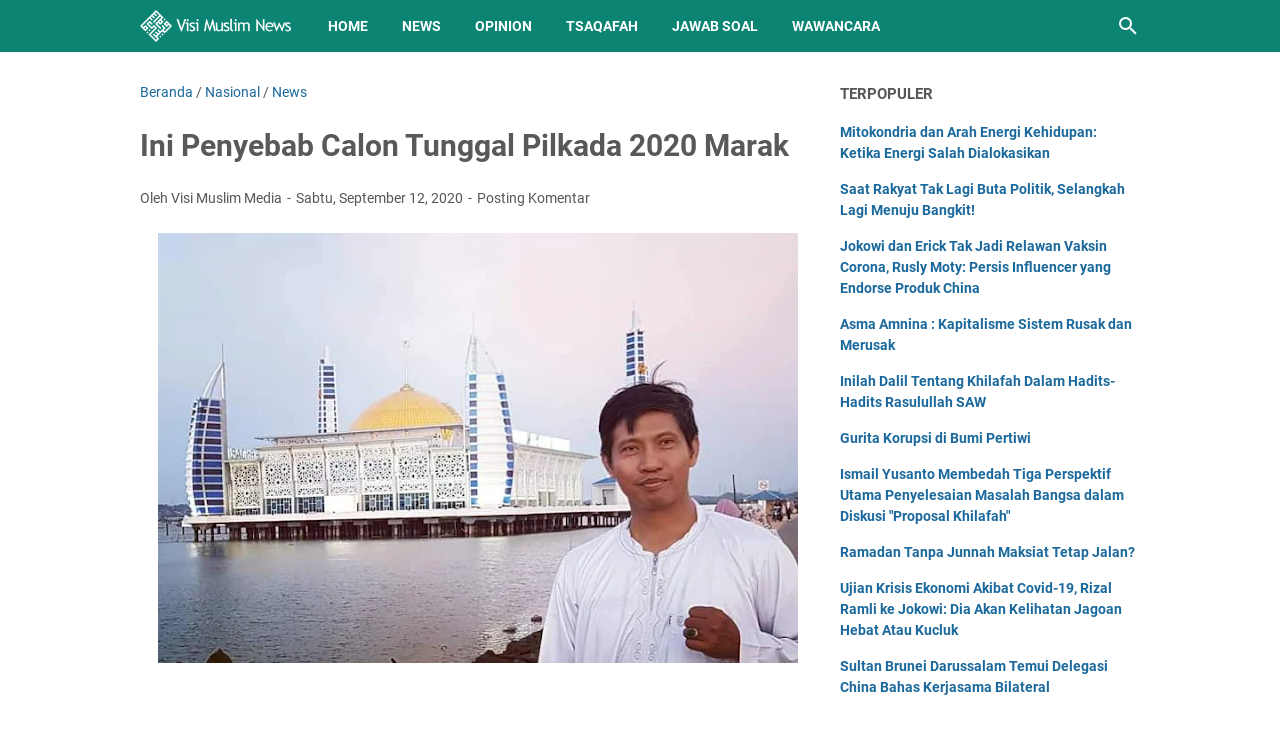

--- FILE ---
content_type: text/html; charset=utf-8
request_url: https://www.google.com/recaptcha/api2/aframe
body_size: 262
content:
<!DOCTYPE HTML><html><head><meta http-equiv="content-type" content="text/html; charset=UTF-8"></head><body><script nonce="gc3a7HgtLSA1rUgqueFP7g">/** Anti-fraud and anti-abuse applications only. See google.com/recaptcha */ try{var clients={'sodar':'https://pagead2.googlesyndication.com/pagead/sodar?'};window.addEventListener("message",function(a){try{if(a.source===window.parent){var b=JSON.parse(a.data);var c=clients[b['id']];if(c){var d=document.createElement('img');d.src=c+b['params']+'&rc='+(localStorage.getItem("rc::a")?sessionStorage.getItem("rc::b"):"");window.document.body.appendChild(d);sessionStorage.setItem("rc::e",parseInt(sessionStorage.getItem("rc::e")||0)+1);localStorage.setItem("rc::h",'1768420771768');}}}catch(b){}});window.parent.postMessage("_grecaptcha_ready", "*");}catch(b){}</script></body></html>

--- FILE ---
content_type: text/javascript; charset=UTF-8
request_url: https://news.visimuslim.org/feeds/posts/summary/-/News?alt=json-in-script&callback=bacaJuga&max-results=5
body_size: 3248
content:
// API callback
bacaJuga({"version":"1.0","encoding":"UTF-8","feed":{"xmlns":"http://www.w3.org/2005/Atom","xmlns$openSearch":"http://a9.com/-/spec/opensearchrss/1.0/","xmlns$blogger":"http://schemas.google.com/blogger/2008","xmlns$georss":"http://www.georss.org/georss","xmlns$gd":"http://schemas.google.com/g/2005","xmlns$thr":"http://purl.org/syndication/thread/1.0","id":{"$t":"tag:blogger.com,1999:blog-8593926179050405007"},"updated":{"$t":"2026-01-14T09:00:50.035+08:00"},"category":[{"term":"News"},{"term":"Nasional"},{"term":"Opinion"},{"term":"Internasional"},{"term":"Article"},{"term":"Tsaqafah"},{"term":"Jawab Soal"},{"term":"Muslim Family"},{"term":"Gallery Photo"},{"term":"Wawancara"},{"term":"Sejarah"},{"term":"Remaja"},{"term":"Analisis Politik"},{"term":"Surat Pembaca"},{"term":"Cerpen"}],"title":{"type":"text","$t":"Visi Muslim News - Berita Dunia Islam Hari Ini"},"subtitle":{"type":"html","$t":"Kabar berita dunia Islam hari ini dengan analisis opini faktual yang tajam, akurat dan terpercaya."},"link":[{"rel":"http://schemas.google.com/g/2005#feed","type":"application/atom+xml","href":"https:\/\/news.visimuslim.org\/feeds\/posts\/summary"},{"rel":"self","type":"application/atom+xml","href":"https:\/\/www.blogger.com\/feeds\/8593926179050405007\/posts\/summary\/-\/News?alt=json-in-script\u0026max-results=5"},{"rel":"alternate","type":"text/html","href":"https:\/\/news.visimuslim.org\/search\/label\/News"},{"rel":"hub","href":"http://pubsubhubbub.appspot.com/"},{"rel":"next","type":"application/atom+xml","href":"https:\/\/www.blogger.com\/feeds\/8593926179050405007\/posts\/summary\/-\/News\/-\/News?alt=json-in-script\u0026start-index=6\u0026max-results=5"}],"author":[{"name":{"$t":"Visi Muslim Media"},"uri":{"$t":"http:\/\/www.blogger.com\/profile\/18056509834132845854"},"email":{"$t":"noreply@blogger.com"},"gd$image":{"rel":"http://schemas.google.com/g/2005#thumbnail","width":"32","height":"32","src":"\/\/blogger.googleusercontent.com\/img\/b\/R29vZ2xl\/AVvXsEj8rcqU0LvbAbAuGBInttdR9XZdsL6_93ejBO9WsYlfSLj2nhwS3fTJojuR5haKzJVZehKgmnej9a2YZPoqRnpLuBwozQVosuIEjFqTFicnmgnFhTJ17hLr_2wxvGpiJA\/s220\/visimuslim.jpg"}}],"generator":{"version":"7.00","uri":"http://www.blogger.com","$t":"Blogger"},"openSearch$totalResults":{"$t":"9990"},"openSearch$startIndex":{"$t":"1"},"openSearch$itemsPerPage":{"$t":"5"},"entry":[{"id":{"$t":"tag:blogger.com,1999:blog-8593926179050405007.post-1116165725200043531"},"published":{"$t":"2025-09-03T19:13:00.002+08:00"},"updated":{"$t":"2025-09-03T19:13:28.060+08:00"},"category":[{"scheme":"http://www.blogger.com/atom/ns#","term":"Nasional"},{"scheme":"http://www.blogger.com/atom/ns#","term":"News"}],"title":{"type":"text","$t":"Pejabat Kaya Raya, Rakyat Terhimpit: Kritik IJM terhadap Sistem Politik Sekular"},"summary":{"type":"text","$t":"\u0026nbsp;Ketimpangan antara pejabat negara dengan rakyat kembali menjadi sorotan. Di saat anggota DPR dan para pejabat menikmati gaji serta tunjangan hingga ratusan juta rupiah per bulan, jutaan warga masih harus berjuang keluar dari jerat kemiskinan.Luthfi Affandi, perwakilan dari Indonesia Justice Monitor (IJM), menilai kondisi tersebut bukanlah sesuatu yang mengejutkan. Menurutnya, akar persoalan"},"link":[{"rel":"replies","type":"application/atom+xml","href":"https:\/\/news.visimuslim.org\/feeds\/1116165725200043531\/comments\/default","title":"Posting Komentar"},{"rel":"replies","type":"text/html","href":"https:\/\/www.blogger.com\/comment\/fullpage\/post\/8593926179050405007\/1116165725200043531?isPopup=true","title":"0 Komentar"},{"rel":"edit","type":"application/atom+xml","href":"https:\/\/www.blogger.com\/feeds\/8593926179050405007\/posts\/default\/1116165725200043531"},{"rel":"self","type":"application/atom+xml","href":"https:\/\/www.blogger.com\/feeds\/8593926179050405007\/posts\/default\/1116165725200043531"},{"rel":"alternate","type":"text/html","href":"https:\/\/news.visimuslim.org\/2025\/09\/pejabat-kaya-raya-rakyat-terhimpit.html","title":"Pejabat Kaya Raya, Rakyat Terhimpit: Kritik IJM terhadap Sistem Politik Sekular"}],"author":[{"name":{"$t":"Visi Muslim Media"},"uri":{"$t":"http:\/\/www.blogger.com\/profile\/14001876898695248873"},"email":{"$t":"noreply@blogger.com"},"gd$image":{"rel":"http://schemas.google.com/g/2005#thumbnail","width":"16","height":"16","src":"https:\/\/img1.blogblog.com\/img\/b16-rounded.gif"}}],"media$thumbnail":{"xmlns$media":"http://search.yahoo.com/mrss/","url":"https:\/\/blogger.googleusercontent.com\/img\/b\/R29vZ2xl\/[base64]\/s72-w640-h360-c\/images%20(2).jpeg","height":"72","width":"72"},"thr$total":{"$t":"0"}},{"id":{"$t":"tag:blogger.com,1999:blog-8593926179050405007.post-5474532396659412015"},"published":{"$t":"2025-09-02T10:55:00.007+08:00"},"updated":{"$t":"2025-09-02T10:55:50.605+08:00"},"category":[{"scheme":"http://www.blogger.com/atom/ns#","term":"Nasional"},{"scheme":"http://www.blogger.com/atom/ns#","term":"News"}],"title":{"type":"text","$t":"UIY: Kemerdekaan Hakiki adalah Penghambaan Hanya Kepada Tuhannya Manusia"},"summary":{"type":"text","$t":"\u0026nbsp;Batu (24\/8) - \"Dalam pandangan Islam, kemerdekaan hakiki bermakna keterbebasan manusia dari penghambaan kepada manusia menuju penghambaan hanya kepada Tuhannya manusia, kepada Allah Subhanahu wa ta'ala, Dzat yang menciptakan manusia, kehidupan, dan seluruh alam semesta ini,\" terang Ustadz Ismail Yusanto (UIY) dalam kesempatan Diskusi Publik Meraih Kemerdekaan Hakiki pada Ahad pagi hingga "},"link":[{"rel":"replies","type":"application/atom+xml","href":"https:\/\/news.visimuslim.org\/feeds\/5474532396659412015\/comments\/default","title":"Posting Komentar"},{"rel":"replies","type":"text/html","href":"https:\/\/www.blogger.com\/comment\/fullpage\/post\/8593926179050405007\/5474532396659412015?isPopup=true","title":"0 Komentar"},{"rel":"edit","type":"application/atom+xml","href":"https:\/\/www.blogger.com\/feeds\/8593926179050405007\/posts\/default\/5474532396659412015"},{"rel":"self","type":"application/atom+xml","href":"https:\/\/www.blogger.com\/feeds\/8593926179050405007\/posts\/default\/5474532396659412015"},{"rel":"alternate","type":"text/html","href":"https:\/\/news.visimuslim.org\/2025\/09\/uiy-kemerdekaan-hakiki-adalah.html","title":"UIY: Kemerdekaan Hakiki adalah Penghambaan Hanya Kepada Tuhannya Manusia"}],"author":[{"name":{"$t":"Visi Muslim Media"},"uri":{"$t":"http:\/\/www.blogger.com\/profile\/14001876898695248873"},"email":{"$t":"noreply@blogger.com"},"gd$image":{"rel":"http://schemas.google.com/g/2005#thumbnail","width":"16","height":"16","src":"https:\/\/img1.blogblog.com\/img\/b16-rounded.gif"}}],"media$thumbnail":{"xmlns$media":"http://search.yahoo.com/mrss/","url":"https:\/\/blogger.googleusercontent.com\/img\/b\/R29vZ2xl\/AVvXsEhSUCYaPMesOKAuTQ1juziKTYly09uL7dhFKu2kRhZQMxAfRyy1PHSpAkJSCVsNaSVIMNywhqqMZcAA7x1nQQI03W6pmcZDieicYzpTv4AAQoKl6JnFlyLZO5v6d9gde_ek73h02ykwCp0XZ82k8s_BK1onPM7o9JiW3Om4e9MBIXw1KbR7BwZJcC2afes\/s72-w640-h360-c\/IMG-20250902-WA0025.jpg","height":"72","width":"72"},"thr$total":{"$t":"0"}},{"id":{"$t":"tag:blogger.com,1999:blog-8593926179050405007.post-3235412741745518430"},"published":{"$t":"2025-09-02T09:48:00.002+08:00"},"updated":{"$t":"2025-09-02T09:48:12.007+08:00"},"category":[{"scheme":"http://www.blogger.com/atom/ns#","term":"Nasional"},{"scheme":"http://www.blogger.com/atom/ns#","term":"News"}],"title":{"type":"text","$t":"UIY: Kemuliaan Hanya Pada Islam; Komunisme Sudah Runtuh Kapitalisme Bobrok"},"summary":{"type":"text","$t":"\u0026nbsp;Cendekiawan Muslim Ustadz Muhammad Ismail Yusanto (UIY) mengingatkan pentingya punya keyakinan kemulyaan itu hanya pada Islam dan tiada Islam tanpa penerapan syariah kaffah.\"Pentingya kita semua mempunyai keyakinan bahwa kemulyaan hanya pada Islam. Komunisme sudah runtuh, kapitalisme sudah mulai bobrok. Kemudian tiada Islam tanpa penerapan syariah secara kaffah\" ungkapnya dalam Diskusi "},"link":[{"rel":"replies","type":"application/atom+xml","href":"https:\/\/news.visimuslim.org\/feeds\/3235412741745518430\/comments\/default","title":"Posting Komentar"},{"rel":"replies","type":"text/html","href":"https:\/\/www.blogger.com\/comment\/fullpage\/post\/8593926179050405007\/3235412741745518430?isPopup=true","title":"0 Komentar"},{"rel":"edit","type":"application/atom+xml","href":"https:\/\/www.blogger.com\/feeds\/8593926179050405007\/posts\/default\/3235412741745518430"},{"rel":"self","type":"application/atom+xml","href":"https:\/\/www.blogger.com\/feeds\/8593926179050405007\/posts\/default\/3235412741745518430"},{"rel":"alternate","type":"text/html","href":"https:\/\/news.visimuslim.org\/2025\/09\/uiy-kemuliaan-hanya-pada-islam.html","title":"UIY: Kemuliaan Hanya Pada Islam; Komunisme Sudah Runtuh Kapitalisme Bobrok"}],"author":[{"name":{"$t":"Visi Muslim Media"},"uri":{"$t":"http:\/\/www.blogger.com\/profile\/14001876898695248873"},"email":{"$t":"noreply@blogger.com"},"gd$image":{"rel":"http://schemas.google.com/g/2005#thumbnail","width":"16","height":"16","src":"https:\/\/img1.blogblog.com\/img\/b16-rounded.gif"}}],"media$thumbnail":{"xmlns$media":"http://search.yahoo.com/mrss/","url":"https:\/\/blogger.googleusercontent.com\/img\/b\/R29vZ2xl\/AVvXsEisgpDoMx9MFy_v1BvCjprRKobKWzHIvUyw8Zh_KgP5TFhnHh1OyKD-JliInCiiY2-LfluccTolAJLaA57lwHNKliPRmY5ltwt9Ia9x-7EaUQwdp0I9rRBtSyq1OKbWWuoW6pXX3xiMnAT0B5oplLrAf_6hMDraFV7QELXTKp_FTbe4P6ecSE3G41wF6Jw\/s72-w640-h360-c\/IMG-20250902-WA0019.jpg","height":"72","width":"72"},"thr$total":{"$t":"0"}},{"id":{"$t":"tag:blogger.com,1999:blog-8593926179050405007.post-3525906048328326560"},"published":{"$t":"2025-09-02T09:39:00.004+08:00"},"updated":{"$t":"2025-09-02T09:39:42.756+08:00"},"category":[{"scheme":"http://www.blogger.com/atom/ns#","term":"Nasional"},{"scheme":"http://www.blogger.com/atom/ns#","term":"News"}],"title":{"type":"text","$t":"UIY: Pentingnya Introspeksi Diri Mewujudkan Kemerdekaan Hakiki"},"summary":{"type":"text","$t":"\u0026nbsp;Cendekiawan Muslim Ustadz Muhammad Ismail Yusanto (UIY)mengajak pentingya introspeksi diri mengapa Allah belum memberi pertolongan dalam mewujudkan kemerdekaan yang hakiki.\"Mengapa Allah belum memberikan pertolongan-Nya kepada kita dalam bentuk kemerdekaan yang hakiki? Mari kita berintrospeksi diri,\" ucapnya dalam Diskusi Publik: Kemerdekaan Hakiki, Ahad (24\/8\/2025) di Batu yang disiarkan "},"link":[{"rel":"replies","type":"application/atom+xml","href":"https:\/\/news.visimuslim.org\/feeds\/3525906048328326560\/comments\/default","title":"Posting Komentar"},{"rel":"replies","type":"text/html","href":"https:\/\/www.blogger.com\/comment\/fullpage\/post\/8593926179050405007\/3525906048328326560?isPopup=true","title":"0 Komentar"},{"rel":"edit","type":"application/atom+xml","href":"https:\/\/www.blogger.com\/feeds\/8593926179050405007\/posts\/default\/3525906048328326560"},{"rel":"self","type":"application/atom+xml","href":"https:\/\/www.blogger.com\/feeds\/8593926179050405007\/posts\/default\/3525906048328326560"},{"rel":"alternate","type":"text/html","href":"https:\/\/news.visimuslim.org\/2025\/09\/uiy-pentingnya-introspeksi-diri.html","title":"UIY: Pentingnya Introspeksi Diri Mewujudkan Kemerdekaan Hakiki"}],"author":[{"name":{"$t":"Visi Muslim Media"},"uri":{"$t":"http:\/\/www.blogger.com\/profile\/14001876898695248873"},"email":{"$t":"noreply@blogger.com"},"gd$image":{"rel":"http://schemas.google.com/g/2005#thumbnail","width":"16","height":"16","src":"https:\/\/img1.blogblog.com\/img\/b16-rounded.gif"}}],"media$thumbnail":{"xmlns$media":"http://search.yahoo.com/mrss/","url":"https:\/\/blogger.googleusercontent.com\/img\/b\/R29vZ2xl\/AVvXsEhG-oLQmYRKUk2sNPmyCg4g1ngWZSt6nVpbrjV7EMC_hogsDW0YhDCjhRETWGkQC0VLeCoMyUPITzPtY4fdPVmvOG5JTJI5TQ3nwE4exMzQJfPjhNvlPVinsOWTA6MTwYyMgdL4PbHagHqN1lWYL0lBHffXLfy_VJK6cwOw-yN8JQyjujpmhPCgmHIU8GU\/s72-w640-h360-c\/IMG-20250902-WA0010.jpg","height":"72","width":"72"},"thr$total":{"$t":"0"}},{"id":{"$t":"tag:blogger.com,1999:blog-8593926179050405007.post-7308628540880890636"},"published":{"$t":"2025-08-30T20:38:00.001+08:00"},"updated":{"$t":"2025-08-30T20:38:06.904+08:00"},"category":[{"scheme":"http://www.blogger.com/atom/ns#","term":"Nasional"},{"scheme":"http://www.blogger.com/atom/ns#","term":"News"}],"title":{"type":"text","$t":"UIY: Kita Belum Merdeka Secara Hakiki"},"summary":{"type":"text","$t":"\u0026nbsp;Cendekiawan Muslim Ustadz Muhammad Ismail Yusanto (UIY) mengingatkan sebuah pesan penting tentang parameter kemerdekaan, secara fakta kita sudah merdeka tapi belum merdeka secara hakiki.\"Apa parameter kemerdekaan itu? Memang secara fakta Indonesia ini sudah merdeka tapi belum merdeka secara hakiki,\" ucapnya dalam _Diskusi Publik: Kemerdekaan Hakiki, Ahad (24\/8\/2025) di Batu yang disiarkan "},"link":[{"rel":"replies","type":"application/atom+xml","href":"https:\/\/news.visimuslim.org\/feeds\/7308628540880890636\/comments\/default","title":"Posting Komentar"},{"rel":"replies","type":"text/html","href":"https:\/\/www.blogger.com\/comment\/fullpage\/post\/8593926179050405007\/7308628540880890636?isPopup=true","title":"0 Komentar"},{"rel":"edit","type":"application/atom+xml","href":"https:\/\/www.blogger.com\/feeds\/8593926179050405007\/posts\/default\/7308628540880890636"},{"rel":"self","type":"application/atom+xml","href":"https:\/\/www.blogger.com\/feeds\/8593926179050405007\/posts\/default\/7308628540880890636"},{"rel":"alternate","type":"text/html","href":"https:\/\/news.visimuslim.org\/2025\/08\/uiy-kita-belum-merdeka-secara-hakiki.html","title":"UIY: Kita Belum Merdeka Secara Hakiki"}],"author":[{"name":{"$t":"Visi Muslim Media"},"uri":{"$t":"http:\/\/www.blogger.com\/profile\/14001876898695248873"},"email":{"$t":"noreply@blogger.com"},"gd$image":{"rel":"http://schemas.google.com/g/2005#thumbnail","width":"16","height":"16","src":"https:\/\/img1.blogblog.com\/img\/b16-rounded.gif"}}],"media$thumbnail":{"xmlns$media":"http://search.yahoo.com/mrss/","url":"https:\/\/blogger.googleusercontent.com\/img\/b\/R29vZ2xl\/AVvXsEj6Pg5vZ5JmOGHU9xsfmOGdYwSo6721_lclm3osrn3dGbrrqif3ciLsxam4dSnWDJVyJfdHuCBXQ3JHy6PXIRFHPhihAJ0ON8XVcQ0fsSwK-eslIbEuQ_gHKUZdWA2UFGkbTUU9_Dn49APNb4NtzrRPl9m5y64f5IqRt8uBXXJB89vvLqEEasWeTFw8xSQ\/s72-w640-h360-c\/IMG-20250830-WA0004.jpg","height":"72","width":"72"},"thr$total":{"$t":"0"}}]}});

--- FILE ---
content_type: text/javascript; charset=UTF-8
request_url: https://news.visimuslim.org/feeds/posts/summary/-/Nasional?alt=json-in-script&orderby=updated&max-results=0&callback=msRandomIndex
body_size: 664
content:
// API callback
msRandomIndex({"version":"1.0","encoding":"UTF-8","feed":{"xmlns":"http://www.w3.org/2005/Atom","xmlns$openSearch":"http://a9.com/-/spec/opensearchrss/1.0/","xmlns$blogger":"http://schemas.google.com/blogger/2008","xmlns$georss":"http://www.georss.org/georss","xmlns$gd":"http://schemas.google.com/g/2005","xmlns$thr":"http://purl.org/syndication/thread/1.0","id":{"$t":"tag:blogger.com,1999:blog-8593926179050405007"},"updated":{"$t":"2026-01-14T09:00:50.035+08:00"},"category":[{"term":"News"},{"term":"Nasional"},{"term":"Opinion"},{"term":"Internasional"},{"term":"Article"},{"term":"Tsaqafah"},{"term":"Jawab Soal"},{"term":"Muslim Family"},{"term":"Gallery Photo"},{"term":"Wawancara"},{"term":"Sejarah"},{"term":"Remaja"},{"term":"Analisis Politik"},{"term":"Surat Pembaca"},{"term":"Cerpen"}],"title":{"type":"text","$t":"Visi Muslim News - Berita Dunia Islam Hari Ini"},"subtitle":{"type":"html","$t":"Kabar berita dunia Islam hari ini dengan analisis opini faktual yang tajam, akurat dan terpercaya."},"link":[{"rel":"http://schemas.google.com/g/2005#feed","type":"application/atom+xml","href":"https:\/\/news.visimuslim.org\/feeds\/posts\/summary"},{"rel":"self","type":"application/atom+xml","href":"https:\/\/www.blogger.com\/feeds\/8593926179050405007\/posts\/summary\/-\/Nasional?alt=json-in-script\u0026max-results=0\u0026orderby=updated"},{"rel":"alternate","type":"text/html","href":"https:\/\/news.visimuslim.org\/search\/label\/Nasional"},{"rel":"hub","href":"http://pubsubhubbub.appspot.com/"}],"author":[{"name":{"$t":"Visi Muslim Media"},"uri":{"$t":"http:\/\/www.blogger.com\/profile\/18056509834132845854"},"email":{"$t":"noreply@blogger.com"},"gd$image":{"rel":"http://schemas.google.com/g/2005#thumbnail","width":"32","height":"32","src":"\/\/blogger.googleusercontent.com\/img\/b\/R29vZ2xl\/AVvXsEj8rcqU0LvbAbAuGBInttdR9XZdsL6_93ejBO9WsYlfSLj2nhwS3fTJojuR5haKzJVZehKgmnej9a2YZPoqRnpLuBwozQVosuIEjFqTFicnmgnFhTJ17hLr_2wxvGpiJA\/s220\/visimuslim.jpg"}}],"generator":{"version":"7.00","uri":"http://www.blogger.com","$t":"Blogger"},"openSearch$totalResults":{"$t":"4476"},"openSearch$startIndex":{"$t":"1"},"openSearch$itemsPerPage":{"$t":"0"}}});

--- FILE ---
content_type: text/javascript; charset=UTF-8
request_url: https://news.visimuslim.org/feeds/posts/default/-/Nasional?alt=json-in-script&orderby=updated&start-index=3653&max-results=5&callback=msRelatedPosts
body_size: 3391
content:
// API callback
msRelatedPosts({"version":"1.0","encoding":"UTF-8","feed":{"xmlns":"http://www.w3.org/2005/Atom","xmlns$openSearch":"http://a9.com/-/spec/opensearchrss/1.0/","xmlns$blogger":"http://schemas.google.com/blogger/2008","xmlns$georss":"http://www.georss.org/georss","xmlns$gd":"http://schemas.google.com/g/2005","xmlns$thr":"http://purl.org/syndication/thread/1.0","id":{"$t":"tag:blogger.com,1999:blog-8593926179050405007"},"updated":{"$t":"2026-01-14T09:00:50.035+08:00"},"category":[{"term":"News"},{"term":"Nasional"},{"term":"Opinion"},{"term":"Internasional"},{"term":"Article"},{"term":"Tsaqafah"},{"term":"Jawab Soal"},{"term":"Muslim Family"},{"term":"Gallery Photo"},{"term":"Wawancara"},{"term":"Sejarah"},{"term":"Remaja"},{"term":"Analisis Politik"},{"term":"Surat Pembaca"},{"term":"Cerpen"}],"title":{"type":"text","$t":"Visi Muslim News - Berita Dunia Islam Hari Ini"},"subtitle":{"type":"html","$t":"Kabar berita dunia Islam hari ini dengan analisis opini faktual yang tajam, akurat dan terpercaya."},"link":[{"rel":"http://schemas.google.com/g/2005#feed","type":"application/atom+xml","href":"https:\/\/news.visimuslim.org\/feeds\/posts\/default"},{"rel":"self","type":"application/atom+xml","href":"https:\/\/www.blogger.com\/feeds\/8593926179050405007\/posts\/default\/-\/Nasional?alt=json-in-script\u0026start-index=3653\u0026max-results=5\u0026orderby=updated"},{"rel":"alternate","type":"text/html","href":"https:\/\/news.visimuslim.org\/search\/label\/Nasional"},{"rel":"hub","href":"http://pubsubhubbub.appspot.com/"},{"rel":"previous","type":"application/atom+xml","href":"https:\/\/www.blogger.com\/feeds\/8593926179050405007\/posts\/default\/-\/Nasional\/-\/Nasional?alt=json-in-script\u0026start-index=3648\u0026max-results=5\u0026orderby=updated"},{"rel":"next","type":"application/atom+xml","href":"https:\/\/www.blogger.com\/feeds\/8593926179050405007\/posts\/default\/-\/Nasional\/-\/Nasional?alt=json-in-script\u0026start-index=3658\u0026max-results=5\u0026orderby=updated"}],"author":[{"name":{"$t":"Visi Muslim Media"},"uri":{"$t":"http:\/\/www.blogger.com\/profile\/18056509834132845854"},"email":{"$t":"noreply@blogger.com"},"gd$image":{"rel":"http://schemas.google.com/g/2005#thumbnail","width":"32","height":"32","src":"\/\/blogger.googleusercontent.com\/img\/b\/R29vZ2xl\/AVvXsEj8rcqU0LvbAbAuGBInttdR9XZdsL6_93ejBO9WsYlfSLj2nhwS3fTJojuR5haKzJVZehKgmnej9a2YZPoqRnpLuBwozQVosuIEjFqTFicnmgnFhTJ17hLr_2wxvGpiJA\/s220\/visimuslim.jpg"}}],"generator":{"version":"7.00","uri":"http://www.blogger.com","$t":"Blogger"},"openSearch$totalResults":{"$t":"4476"},"openSearch$startIndex":{"$t":"3653"},"openSearch$itemsPerPage":{"$t":"5"},"entry":[{"id":{"$t":"tag:blogger.com,1999:blog-8593926179050405007.post-4913756157031592876"},"published":{"$t":"2020-05-27T21:09:00.000+08:00"},"updated":{"$t":"2020-05-27T21:09:21.072+08:00"},"category":[{"scheme":"http://www.blogger.com/atom/ns#","term":"Nasional"},{"scheme":"http://www.blogger.com/atom/ns#","term":"News"}],"title":{"type":"text","$t":"Permadi Arya: Jadi yang Masalah bukan Babi, tapi Orang Pakai Gamis Sorban Berkelakuan Babi, Sindir Jokowi?"},"summary":{"type":"text","$t":"\n\n\n\n\nJakarta, Visi Muslim- Pengiat media sosial, Permadi Arya atau biasa disebut Abu Janda mengatakan babi tidak menyebabkan corona baru (covid-19).\n\n\n\n\"Jadi yang masalah bukan babi, tapi orang pakai gamis sorban berkelakuan babi,\" tulis Permadi dilansir suaranasional.com (27\/5\/2020).\n\n\n\nMenanggapi hal itu netizen menilai Permadi sedang menyindir Presiden Joko Widodo yang pernah memakai gamis "},"link":[{"rel":"replies","type":"application/atom+xml","href":"https:\/\/news.visimuslim.org\/feeds\/4913756157031592876\/comments\/default","title":"Posting Komentar"},{"rel":"replies","type":"text/html","href":"https:\/\/www.blogger.com\/comment\/fullpage\/post\/8593926179050405007\/4913756157031592876?isPopup=true","title":"0 Komentar"},{"rel":"edit","type":"application/atom+xml","href":"https:\/\/www.blogger.com\/feeds\/8593926179050405007\/posts\/default\/4913756157031592876"},{"rel":"self","type":"application/atom+xml","href":"https:\/\/www.blogger.com\/feeds\/8593926179050405007\/posts\/default\/4913756157031592876"},{"rel":"alternate","type":"text/html","href":"https:\/\/news.visimuslim.org\/2020\/05\/permadi-arya-jadi-yang-masalah-bukan.html","title":"Permadi Arya: Jadi yang Masalah bukan Babi, tapi Orang Pakai Gamis Sorban Berkelakuan Babi, Sindir Jokowi?"}],"author":[{"name":{"$t":"Visi Muslim Media"},"uri":{"$t":"http:\/\/www.blogger.com\/profile\/14001876898695248873"},"email":{"$t":"noreply@blogger.com"},"gd$image":{"rel":"http://schemas.google.com/g/2005#thumbnail","width":"16","height":"16","src":"https:\/\/img1.blogblog.com\/img\/b16-rounded.gif"}}],"media$thumbnail":{"xmlns$media":"http://search.yahoo.com/mrss/","url":"https:\/\/blogger.googleusercontent.com\/img\/b\/R29vZ2xl\/AVvXsEjpPknUvhnXNFtjSv2LSwV7RIVLGXuPMWqw13wsTZzvfYYfGiBqR0p3rlNGwoC6nM4Ov5Mxbd882ZnmLt0EY3MprFHLa4gr9zKYcdHKBpPhDqJRbiGrQdpEqVWCJeyumgt6vXGSi68QKks\/s72-c\/images+%252862%2529_resize_21.jpg","height":"72","width":"72"},"thr$total":{"$t":"0"}},{"id":{"$t":"tag:blogger.com,1999:blog-8593926179050405007.post-7727436246336792056"},"published":{"$t":"2020-05-27T20:47:00.001+08:00"},"updated":{"$t":"2020-05-27T20:47:57.210+08:00"},"category":[{"scheme":"http://www.blogger.com/atom/ns#","term":"Nasional"},{"scheme":"http://www.blogger.com/atom/ns#","term":"News"}],"title":{"type":"text","$t":"Paguyuban Orang Tua Murid: Pembelajaran Daring Saat Pandemik Merepotkan"},"summary":{"type":"text","$t":"\n\n\n\n\nJakarta, Visi Muslim- Proses pembelajaran daring yang telah dilakukan sekolah sejak merebaknya virus Covid-19 beberapa bulan lalu diminta segera dievaluasi.\n\n\n\nMenurut Paguyuban Orang Tua Murid Taman Kanak-Kanak (POM-TK) se-Bandung Raya mengatakan, pembelajaran daring justru membuat para orangtua makin repot di tengah berbagai kesulitan yang diakibatkan oleh Covid-19.\n\n\n\n“Sejak "},"link":[{"rel":"replies","type":"application/atom+xml","href":"https:\/\/news.visimuslim.org\/feeds\/7727436246336792056\/comments\/default","title":"Posting Komentar"},{"rel":"replies","type":"text/html","href":"https:\/\/www.blogger.com\/comment\/fullpage\/post\/8593926179050405007\/7727436246336792056?isPopup=true","title":"0 Komentar"},{"rel":"edit","type":"application/atom+xml","href":"https:\/\/www.blogger.com\/feeds\/8593926179050405007\/posts\/default\/7727436246336792056"},{"rel":"self","type":"application/atom+xml","href":"https:\/\/www.blogger.com\/feeds\/8593926179050405007\/posts\/default\/7727436246336792056"},{"rel":"alternate","type":"text/html","href":"https:\/\/news.visimuslim.org\/2020\/05\/paguyuban-orang-tua-murid-pembelajaran.html","title":"Paguyuban Orang Tua Murid: Pembelajaran Daring Saat Pandemik Merepotkan"}],"author":[{"name":{"$t":"Visi Muslim Media"},"uri":{"$t":"http:\/\/www.blogger.com\/profile\/14001876898695248873"},"email":{"$t":"noreply@blogger.com"},"gd$image":{"rel":"http://schemas.google.com/g/2005#thumbnail","width":"16","height":"16","src":"https:\/\/img1.blogblog.com\/img\/b16-rounded.gif"}}],"media$thumbnail":{"xmlns$media":"http://search.yahoo.com/mrss/","url":"https:\/\/blogger.googleusercontent.com\/img\/b\/R29vZ2xl\/AVvXsEgOe8FyWZGoKYB4dARNeMU1CDMnKbgpvCq53I9SaSM6ecOUbrhF7gep_FfyLBlmeHoK0IR3SvoYdNXh3G9JPIjCeVTj-HLleo0UVdMVAv8mtbHImy6UXzx9M0LbM7ek7npiSif3_G3O5tU\/s72-c\/images+%252861%2529_resize_44.jpg","height":"72","width":"72"},"thr$total":{"$t":"0"}},{"id":{"$t":"tag:blogger.com,1999:blog-8593926179050405007.post-3148105981480504260"},"published":{"$t":"2020-05-27T13:48:00.001+08:00"},"updated":{"$t":"2020-05-27T13:48:14.634+08:00"},"category":[{"scheme":"http://www.blogger.com/atom/ns#","term":"Nasional"},{"scheme":"http://www.blogger.com/atom/ns#","term":"News"}],"title":{"type":"text","$t":"Kalau Orang Meninggal Bisa Dengar, Mereka Mungkin Protes Ke Mahfud MD"},"summary":{"type":"text","$t":"\n\n\n\n\nJakarta, Visi Muslim- Pernyataan Menteri Koordinator (Menko) Bidang Politik Hukum dan Keamanan Mahfud MD yang membandingkan angka kematian kecelakaan lalu lintas dengan kematian akibat terjangkit wabah Covid-19 menuai polemik di masyarakat.\n\n\n\nAnggota Komisi III DPR RI Fraksi PKS Muhammad Nasir Djamil pun ikut berkomentar atas polemik tersebut. Nasir Djamil mengaku dapat memahami maksud dari"},"link":[{"rel":"replies","type":"application/atom+xml","href":"https:\/\/news.visimuslim.org\/feeds\/3148105981480504260\/comments\/default","title":"Posting Komentar"},{"rel":"replies","type":"text/html","href":"https:\/\/www.blogger.com\/comment\/fullpage\/post\/8593926179050405007\/3148105981480504260?isPopup=true","title":"0 Komentar"},{"rel":"edit","type":"application/atom+xml","href":"https:\/\/www.blogger.com\/feeds\/8593926179050405007\/posts\/default\/3148105981480504260"},{"rel":"self","type":"application/atom+xml","href":"https:\/\/www.blogger.com\/feeds\/8593926179050405007\/posts\/default\/3148105981480504260"},{"rel":"alternate","type":"text/html","href":"https:\/\/news.visimuslim.org\/2020\/05\/kalau-orang-meninggal-bisa-dengar.html","title":"Kalau Orang Meninggal Bisa Dengar, Mereka Mungkin Protes Ke Mahfud MD"}],"author":[{"name":{"$t":"Visi Muslim Media"},"uri":{"$t":"http:\/\/www.blogger.com\/profile\/14001876898695248873"},"email":{"$t":"noreply@blogger.com"},"gd$image":{"rel":"http://schemas.google.com/g/2005#thumbnail","width":"16","height":"16","src":"https:\/\/img1.blogblog.com\/img\/b16-rounded.gif"}}],"media$thumbnail":{"xmlns$media":"http://search.yahoo.com/mrss/","url":"https:\/\/blogger.googleusercontent.com\/img\/b\/R29vZ2xl\/AVvXsEgtthlx_MLCDf6lrXVDjIdEKwpR08cICiPM1Bio80o4ZtWlIJVDdoxaxFQJFuPlSKSMAwqnznZZUi776aDGNaAM8_hZQbObSzJoGUMqnsrWVFJ_mazIztiv1OP-gJGaysD7LeZ42IINltk\/s72-c\/802826_11184727052020_mahfud_md_oke_1.jpeg","height":"72","width":"72"},"thr$total":{"$t":"0"}},{"id":{"$t":"tag:blogger.com,1999:blog-8593926179050405007.post-4105968895672333271"},"published":{"$t":"2020-05-27T12:03:00.001+08:00"},"updated":{"$t":"2020-05-27T12:03:39.994+08:00"},"category":[{"scheme":"http://www.blogger.com/atom/ns#","term":"Nasional"},{"scheme":"http://www.blogger.com/atom/ns#","term":"News"}],"title":{"type":"text","$t":"Multaqa Ulama Aswaja Kota Depok: Jadilah Ulama Rabbani, Ulama Pejuang Khilafah"},"summary":{"type":"text","$t":"\n\n\n\n\nDepok, Visi Muslim- “Hendaklah para ulama menjadi ulama rabbani! Yaitu ulama sekaligus politisi yang memperjuangkan Khilafah!”, seru Kyai Farhan Suchail. Hal tsb beliau sampaikan dalam pemaparan materi “Peran Ulama dalam Mengemban Risalah dan Ideologi Islam” pada forum online Multaqa Ulama Ahlus Sunnah wal Jamaah Kota Depok yang berlangsung Rabu, 20 Mei 2020.\n\n\n\nBeliau mengutip Imam "},"link":[{"rel":"replies","type":"application/atom+xml","href":"https:\/\/news.visimuslim.org\/feeds\/4105968895672333271\/comments\/default","title":"Posting Komentar"},{"rel":"replies","type":"text/html","href":"https:\/\/www.blogger.com\/comment\/fullpage\/post\/8593926179050405007\/4105968895672333271?isPopup=true","title":"0 Komentar"},{"rel":"edit","type":"application/atom+xml","href":"https:\/\/www.blogger.com\/feeds\/8593926179050405007\/posts\/default\/4105968895672333271"},{"rel":"self","type":"application/atom+xml","href":"https:\/\/www.blogger.com\/feeds\/8593926179050405007\/posts\/default\/4105968895672333271"},{"rel":"alternate","type":"text/html","href":"https:\/\/news.visimuslim.org\/2020\/05\/multaqa-ulama-aswaja-kota-depok-jadilah.html","title":"Multaqa Ulama Aswaja Kota Depok: Jadilah Ulama Rabbani, Ulama Pejuang Khilafah"}],"author":[{"name":{"$t":"Visi Muslim Media"},"uri":{"$t":"http:\/\/www.blogger.com\/profile\/14001876898695248873"},"email":{"$t":"noreply@blogger.com"},"gd$image":{"rel":"http://schemas.google.com/g/2005#thumbnail","width":"16","height":"16","src":"https:\/\/img1.blogblog.com\/img\/b16-rounded.gif"}}],"media$thumbnail":{"xmlns$media":"http://search.yahoo.com/mrss/","url":"https:\/\/blogger.googleusercontent.com\/img\/b\/R29vZ2xl\/AVvXsEiLQoc69Ef12-DHRSgsKZa46WfC0fCXbfjQf7g0dyKctmJ7zVVny110QAOnoaI1qp9vDrmr3IlTc13dD-2Z4li3wv7VT30mhTByjr4MdhRRWFq0j-vEvKFwtC9qQxdRd6AjpcGXES2xg3A\/s72-c\/pic3-696x334.jpg","height":"72","width":"72"},"thr$total":{"$t":"0"}},{"id":{"$t":"tag:blogger.com,1999:blog-8593926179050405007.post-738494707214632283"},"published":{"$t":"2020-05-27T10:09:00.000+08:00"},"updated":{"$t":"2020-05-27T10:09:40.454+08:00"},"category":[{"scheme":"http://www.blogger.com/atom/ns#","term":"Nasional"},{"scheme":"http://www.blogger.com/atom/ns#","term":"News"}],"title":{"type":"text","$t":"Fadli Zon: Indonesia Sebaiknya Tidak Ikut Campur dalam Urusan Perang China Vs AS"},"summary":{"type":"text","$t":"\n\n\n\n\nJakarta, Visi Muslim- Indonesia sebaiknya tidak ikut campur dalam urusan perang antara China dan Amerika Serikat, posisi kita cukup melihat saja.\n\n\n\nBegitu kata mantan Wakil Ketua DPRI RI Fadli Zon saat menanggapi panasnya hubungan antara China dan AS.\n\n\n\n\"Kalau benar terjadi perang antara China VS AS, sebaiknya kita jangan ikut campur,\" tulisannya dalam akun Twitter, Rabu, (27\/5\/2020).\n\n\n\n"},"link":[{"rel":"replies","type":"application/atom+xml","href":"https:\/\/news.visimuslim.org\/feeds\/738494707214632283\/comments\/default","title":"Posting Komentar"},{"rel":"replies","type":"text/html","href":"https:\/\/www.blogger.com\/comment\/fullpage\/post\/8593926179050405007\/738494707214632283?isPopup=true","title":"0 Komentar"},{"rel":"edit","type":"application/atom+xml","href":"https:\/\/www.blogger.com\/feeds\/8593926179050405007\/posts\/default\/738494707214632283"},{"rel":"self","type":"application/atom+xml","href":"https:\/\/www.blogger.com\/feeds\/8593926179050405007\/posts\/default\/738494707214632283"},{"rel":"alternate","type":"text/html","href":"https:\/\/news.visimuslim.org\/2020\/05\/fadli-zon-indonesia-sebaiknya-tidak.html","title":"Fadli Zon: Indonesia Sebaiknya Tidak Ikut Campur dalam Urusan Perang China Vs AS"}],"author":[{"name":{"$t":"Visi Muslim Media"},"uri":{"$t":"http:\/\/www.blogger.com\/profile\/14001876898695248873"},"email":{"$t":"noreply@blogger.com"},"gd$image":{"rel":"http://schemas.google.com/g/2005#thumbnail","width":"16","height":"16","src":"https:\/\/img1.blogblog.com\/img\/b16-rounded.gif"}}],"media$thumbnail":{"xmlns$media":"http://search.yahoo.com/mrss/","url":"https:\/\/blogger.googleusercontent.com\/img\/b\/R29vZ2xl\/AVvXsEjUW0ZkIr-gfNdI5thgKYXhnG6NxdHVhxfkARNtjuoE5w81aXNLlvzbdcvu-iEXEpBjhR-1EJFSKbePgguq4Vn6b-c4_NWeCGRCyO2aTwGhpId_y2aqoVAHBzuIcM5tC9wkNr9Q8CWFXac\/s72-c\/images+%252853%2529.jpeg","height":"72","width":"72"},"thr$total":{"$t":"0"}}]}});

--- FILE ---
content_type: text/javascript; charset=UTF-8
request_url: https://news.visimuslim.org/feeds/posts/summary/-/Nasional?alt=json-in-script&callback=bacaJuga&max-results=5
body_size: 3411
content:
// API callback
bacaJuga({"version":"1.0","encoding":"UTF-8","feed":{"xmlns":"http://www.w3.org/2005/Atom","xmlns$openSearch":"http://a9.com/-/spec/opensearchrss/1.0/","xmlns$blogger":"http://schemas.google.com/blogger/2008","xmlns$georss":"http://www.georss.org/georss","xmlns$gd":"http://schemas.google.com/g/2005","xmlns$thr":"http://purl.org/syndication/thread/1.0","id":{"$t":"tag:blogger.com,1999:blog-8593926179050405007"},"updated":{"$t":"2026-01-14T09:00:50.035+08:00"},"category":[{"term":"News"},{"term":"Nasional"},{"term":"Opinion"},{"term":"Internasional"},{"term":"Article"},{"term":"Tsaqafah"},{"term":"Jawab Soal"},{"term":"Muslim Family"},{"term":"Gallery Photo"},{"term":"Wawancara"},{"term":"Sejarah"},{"term":"Remaja"},{"term":"Analisis Politik"},{"term":"Surat Pembaca"},{"term":"Cerpen"}],"title":{"type":"text","$t":"Visi Muslim News - Berita Dunia Islam Hari Ini"},"subtitle":{"type":"html","$t":"Kabar berita dunia Islam hari ini dengan analisis opini faktual yang tajam, akurat dan terpercaya."},"link":[{"rel":"http://schemas.google.com/g/2005#feed","type":"application/atom+xml","href":"https:\/\/news.visimuslim.org\/feeds\/posts\/summary"},{"rel":"self","type":"application/atom+xml","href":"https:\/\/www.blogger.com\/feeds\/8593926179050405007\/posts\/summary\/-\/Nasional?alt=json-in-script\u0026max-results=5"},{"rel":"alternate","type":"text/html","href":"https:\/\/news.visimuslim.org\/search\/label\/Nasional"},{"rel":"hub","href":"http://pubsubhubbub.appspot.com/"},{"rel":"next","type":"application/atom+xml","href":"https:\/\/www.blogger.com\/feeds\/8593926179050405007\/posts\/summary\/-\/Nasional\/-\/Nasional?alt=json-in-script\u0026start-index=6\u0026max-results=5"}],"author":[{"name":{"$t":"Visi Muslim Media"},"uri":{"$t":"http:\/\/www.blogger.com\/profile\/18056509834132845854"},"email":{"$t":"noreply@blogger.com"},"gd$image":{"rel":"http://schemas.google.com/g/2005#thumbnail","width":"32","height":"32","src":"\/\/blogger.googleusercontent.com\/img\/b\/R29vZ2xl\/AVvXsEj8rcqU0LvbAbAuGBInttdR9XZdsL6_93ejBO9WsYlfSLj2nhwS3fTJojuR5haKzJVZehKgmnej9a2YZPoqRnpLuBwozQVosuIEjFqTFicnmgnFhTJ17hLr_2wxvGpiJA\/s220\/visimuslim.jpg"}}],"generator":{"version":"7.00","uri":"http://www.blogger.com","$t":"Blogger"},"openSearch$totalResults":{"$t":"4476"},"openSearch$startIndex":{"$t":"1"},"openSearch$itemsPerPage":{"$t":"5"},"entry":[{"id":{"$t":"tag:blogger.com,1999:blog-8593926179050405007.post-1116165725200043531"},"published":{"$t":"2025-09-03T19:13:00.002+08:00"},"updated":{"$t":"2025-09-03T19:13:28.060+08:00"},"category":[{"scheme":"http://www.blogger.com/atom/ns#","term":"Nasional"},{"scheme":"http://www.blogger.com/atom/ns#","term":"News"}],"title":{"type":"text","$t":"Pejabat Kaya Raya, Rakyat Terhimpit: Kritik IJM terhadap Sistem Politik Sekular"},"summary":{"type":"text","$t":"\u0026nbsp;Ketimpangan antara pejabat negara dengan rakyat kembali menjadi sorotan. Di saat anggota DPR dan para pejabat menikmati gaji serta tunjangan hingga ratusan juta rupiah per bulan, jutaan warga masih harus berjuang keluar dari jerat kemiskinan.Luthfi Affandi, perwakilan dari Indonesia Justice Monitor (IJM), menilai kondisi tersebut bukanlah sesuatu yang mengejutkan. Menurutnya, akar persoalan"},"link":[{"rel":"replies","type":"application/atom+xml","href":"https:\/\/news.visimuslim.org\/feeds\/1116165725200043531\/comments\/default","title":"Posting Komentar"},{"rel":"replies","type":"text/html","href":"https:\/\/www.blogger.com\/comment\/fullpage\/post\/8593926179050405007\/1116165725200043531?isPopup=true","title":"0 Komentar"},{"rel":"edit","type":"application/atom+xml","href":"https:\/\/www.blogger.com\/feeds\/8593926179050405007\/posts\/default\/1116165725200043531"},{"rel":"self","type":"application/atom+xml","href":"https:\/\/www.blogger.com\/feeds\/8593926179050405007\/posts\/default\/1116165725200043531"},{"rel":"alternate","type":"text/html","href":"https:\/\/news.visimuslim.org\/2025\/09\/pejabat-kaya-raya-rakyat-terhimpit.html","title":"Pejabat Kaya Raya, Rakyat Terhimpit: Kritik IJM terhadap Sistem Politik Sekular"}],"author":[{"name":{"$t":"Visi Muslim Media"},"uri":{"$t":"http:\/\/www.blogger.com\/profile\/14001876898695248873"},"email":{"$t":"noreply@blogger.com"},"gd$image":{"rel":"http://schemas.google.com/g/2005#thumbnail","width":"16","height":"16","src":"https:\/\/img1.blogblog.com\/img\/b16-rounded.gif"}}],"media$thumbnail":{"xmlns$media":"http://search.yahoo.com/mrss/","url":"https:\/\/blogger.googleusercontent.com\/img\/b\/R29vZ2xl\/[base64]\/s72-w640-h360-c\/images%20(2).jpeg","height":"72","width":"72"},"thr$total":{"$t":"0"}},{"id":{"$t":"tag:blogger.com,1999:blog-8593926179050405007.post-5474532396659412015"},"published":{"$t":"2025-09-02T10:55:00.007+08:00"},"updated":{"$t":"2025-09-02T10:55:50.605+08:00"},"category":[{"scheme":"http://www.blogger.com/atom/ns#","term":"Nasional"},{"scheme":"http://www.blogger.com/atom/ns#","term":"News"}],"title":{"type":"text","$t":"UIY: Kemerdekaan Hakiki adalah Penghambaan Hanya Kepada Tuhannya Manusia"},"summary":{"type":"text","$t":"\u0026nbsp;Batu (24\/8) - \"Dalam pandangan Islam, kemerdekaan hakiki bermakna keterbebasan manusia dari penghambaan kepada manusia menuju penghambaan hanya kepada Tuhannya manusia, kepada Allah Subhanahu wa ta'ala, Dzat yang menciptakan manusia, kehidupan, dan seluruh alam semesta ini,\" terang Ustadz Ismail Yusanto (UIY) dalam kesempatan Diskusi Publik Meraih Kemerdekaan Hakiki pada Ahad pagi hingga "},"link":[{"rel":"replies","type":"application/atom+xml","href":"https:\/\/news.visimuslim.org\/feeds\/5474532396659412015\/comments\/default","title":"Posting Komentar"},{"rel":"replies","type":"text/html","href":"https:\/\/www.blogger.com\/comment\/fullpage\/post\/8593926179050405007\/5474532396659412015?isPopup=true","title":"0 Komentar"},{"rel":"edit","type":"application/atom+xml","href":"https:\/\/www.blogger.com\/feeds\/8593926179050405007\/posts\/default\/5474532396659412015"},{"rel":"self","type":"application/atom+xml","href":"https:\/\/www.blogger.com\/feeds\/8593926179050405007\/posts\/default\/5474532396659412015"},{"rel":"alternate","type":"text/html","href":"https:\/\/news.visimuslim.org\/2025\/09\/uiy-kemerdekaan-hakiki-adalah.html","title":"UIY: Kemerdekaan Hakiki adalah Penghambaan Hanya Kepada Tuhannya Manusia"}],"author":[{"name":{"$t":"Visi Muslim Media"},"uri":{"$t":"http:\/\/www.blogger.com\/profile\/14001876898695248873"},"email":{"$t":"noreply@blogger.com"},"gd$image":{"rel":"http://schemas.google.com/g/2005#thumbnail","width":"16","height":"16","src":"https:\/\/img1.blogblog.com\/img\/b16-rounded.gif"}}],"media$thumbnail":{"xmlns$media":"http://search.yahoo.com/mrss/","url":"https:\/\/blogger.googleusercontent.com\/img\/b\/R29vZ2xl\/AVvXsEhSUCYaPMesOKAuTQ1juziKTYly09uL7dhFKu2kRhZQMxAfRyy1PHSpAkJSCVsNaSVIMNywhqqMZcAA7x1nQQI03W6pmcZDieicYzpTv4AAQoKl6JnFlyLZO5v6d9gde_ek73h02ykwCp0XZ82k8s_BK1onPM7o9JiW3Om4e9MBIXw1KbR7BwZJcC2afes\/s72-w640-h360-c\/IMG-20250902-WA0025.jpg","height":"72","width":"72"},"thr$total":{"$t":"0"}},{"id":{"$t":"tag:blogger.com,1999:blog-8593926179050405007.post-3235412741745518430"},"published":{"$t":"2025-09-02T09:48:00.002+08:00"},"updated":{"$t":"2025-09-02T09:48:12.007+08:00"},"category":[{"scheme":"http://www.blogger.com/atom/ns#","term":"Nasional"},{"scheme":"http://www.blogger.com/atom/ns#","term":"News"}],"title":{"type":"text","$t":"UIY: Kemuliaan Hanya Pada Islam; Komunisme Sudah Runtuh Kapitalisme Bobrok"},"summary":{"type":"text","$t":"\u0026nbsp;Cendekiawan Muslim Ustadz Muhammad Ismail Yusanto (UIY) mengingatkan pentingya punya keyakinan kemulyaan itu hanya pada Islam dan tiada Islam tanpa penerapan syariah kaffah.\"Pentingya kita semua mempunyai keyakinan bahwa kemulyaan hanya pada Islam. Komunisme sudah runtuh, kapitalisme sudah mulai bobrok. Kemudian tiada Islam tanpa penerapan syariah secara kaffah\" ungkapnya dalam Diskusi "},"link":[{"rel":"replies","type":"application/atom+xml","href":"https:\/\/news.visimuslim.org\/feeds\/3235412741745518430\/comments\/default","title":"Posting Komentar"},{"rel":"replies","type":"text/html","href":"https:\/\/www.blogger.com\/comment\/fullpage\/post\/8593926179050405007\/3235412741745518430?isPopup=true","title":"0 Komentar"},{"rel":"edit","type":"application/atom+xml","href":"https:\/\/www.blogger.com\/feeds\/8593926179050405007\/posts\/default\/3235412741745518430"},{"rel":"self","type":"application/atom+xml","href":"https:\/\/www.blogger.com\/feeds\/8593926179050405007\/posts\/default\/3235412741745518430"},{"rel":"alternate","type":"text/html","href":"https:\/\/news.visimuslim.org\/2025\/09\/uiy-kemuliaan-hanya-pada-islam.html","title":"UIY: Kemuliaan Hanya Pada Islam; Komunisme Sudah Runtuh Kapitalisme Bobrok"}],"author":[{"name":{"$t":"Visi Muslim Media"},"uri":{"$t":"http:\/\/www.blogger.com\/profile\/14001876898695248873"},"email":{"$t":"noreply@blogger.com"},"gd$image":{"rel":"http://schemas.google.com/g/2005#thumbnail","width":"16","height":"16","src":"https:\/\/img1.blogblog.com\/img\/b16-rounded.gif"}}],"media$thumbnail":{"xmlns$media":"http://search.yahoo.com/mrss/","url":"https:\/\/blogger.googleusercontent.com\/img\/b\/R29vZ2xl\/AVvXsEisgpDoMx9MFy_v1BvCjprRKobKWzHIvUyw8Zh_KgP5TFhnHh1OyKD-JliInCiiY2-LfluccTolAJLaA57lwHNKliPRmY5ltwt9Ia9x-7EaUQwdp0I9rRBtSyq1OKbWWuoW6pXX3xiMnAT0B5oplLrAf_6hMDraFV7QELXTKp_FTbe4P6ecSE3G41wF6Jw\/s72-w640-h360-c\/IMG-20250902-WA0019.jpg","height":"72","width":"72"},"thr$total":{"$t":"0"}},{"id":{"$t":"tag:blogger.com,1999:blog-8593926179050405007.post-3525906048328326560"},"published":{"$t":"2025-09-02T09:39:00.004+08:00"},"updated":{"$t":"2025-09-02T09:39:42.756+08:00"},"category":[{"scheme":"http://www.blogger.com/atom/ns#","term":"Nasional"},{"scheme":"http://www.blogger.com/atom/ns#","term":"News"}],"title":{"type":"text","$t":"UIY: Pentingnya Introspeksi Diri Mewujudkan Kemerdekaan Hakiki"},"summary":{"type":"text","$t":"\u0026nbsp;Cendekiawan Muslim Ustadz Muhammad Ismail Yusanto (UIY)mengajak pentingya introspeksi diri mengapa Allah belum memberi pertolongan dalam mewujudkan kemerdekaan yang hakiki.\"Mengapa Allah belum memberikan pertolongan-Nya kepada kita dalam bentuk kemerdekaan yang hakiki? Mari kita berintrospeksi diri,\" ucapnya dalam Diskusi Publik: Kemerdekaan Hakiki, Ahad (24\/8\/2025) di Batu yang disiarkan "},"link":[{"rel":"replies","type":"application/atom+xml","href":"https:\/\/news.visimuslim.org\/feeds\/3525906048328326560\/comments\/default","title":"Posting Komentar"},{"rel":"replies","type":"text/html","href":"https:\/\/www.blogger.com\/comment\/fullpage\/post\/8593926179050405007\/3525906048328326560?isPopup=true","title":"0 Komentar"},{"rel":"edit","type":"application/atom+xml","href":"https:\/\/www.blogger.com\/feeds\/8593926179050405007\/posts\/default\/3525906048328326560"},{"rel":"self","type":"application/atom+xml","href":"https:\/\/www.blogger.com\/feeds\/8593926179050405007\/posts\/default\/3525906048328326560"},{"rel":"alternate","type":"text/html","href":"https:\/\/news.visimuslim.org\/2025\/09\/uiy-pentingnya-introspeksi-diri.html","title":"UIY: Pentingnya Introspeksi Diri Mewujudkan Kemerdekaan Hakiki"}],"author":[{"name":{"$t":"Visi Muslim Media"},"uri":{"$t":"http:\/\/www.blogger.com\/profile\/14001876898695248873"},"email":{"$t":"noreply@blogger.com"},"gd$image":{"rel":"http://schemas.google.com/g/2005#thumbnail","width":"16","height":"16","src":"https:\/\/img1.blogblog.com\/img\/b16-rounded.gif"}}],"media$thumbnail":{"xmlns$media":"http://search.yahoo.com/mrss/","url":"https:\/\/blogger.googleusercontent.com\/img\/b\/R29vZ2xl\/AVvXsEhG-oLQmYRKUk2sNPmyCg4g1ngWZSt6nVpbrjV7EMC_hogsDW0YhDCjhRETWGkQC0VLeCoMyUPITzPtY4fdPVmvOG5JTJI5TQ3nwE4exMzQJfPjhNvlPVinsOWTA6MTwYyMgdL4PbHagHqN1lWYL0lBHffXLfy_VJK6cwOw-yN8JQyjujpmhPCgmHIU8GU\/s72-w640-h360-c\/IMG-20250902-WA0010.jpg","height":"72","width":"72"},"thr$total":{"$t":"0"}},{"id":{"$t":"tag:blogger.com,1999:blog-8593926179050405007.post-7308628540880890636"},"published":{"$t":"2025-08-30T20:38:00.001+08:00"},"updated":{"$t":"2025-08-30T20:38:06.904+08:00"},"category":[{"scheme":"http://www.blogger.com/atom/ns#","term":"Nasional"},{"scheme":"http://www.blogger.com/atom/ns#","term":"News"}],"title":{"type":"text","$t":"UIY: Kita Belum Merdeka Secara Hakiki"},"summary":{"type":"text","$t":"\u0026nbsp;Cendekiawan Muslim Ustadz Muhammad Ismail Yusanto (UIY) mengingatkan sebuah pesan penting tentang parameter kemerdekaan, secara fakta kita sudah merdeka tapi belum merdeka secara hakiki.\"Apa parameter kemerdekaan itu? Memang secara fakta Indonesia ini sudah merdeka tapi belum merdeka secara hakiki,\" ucapnya dalam _Diskusi Publik: Kemerdekaan Hakiki, Ahad (24\/8\/2025) di Batu yang disiarkan "},"link":[{"rel":"replies","type":"application/atom+xml","href":"https:\/\/news.visimuslim.org\/feeds\/7308628540880890636\/comments\/default","title":"Posting Komentar"},{"rel":"replies","type":"text/html","href":"https:\/\/www.blogger.com\/comment\/fullpage\/post\/8593926179050405007\/7308628540880890636?isPopup=true","title":"0 Komentar"},{"rel":"edit","type":"application/atom+xml","href":"https:\/\/www.blogger.com\/feeds\/8593926179050405007\/posts\/default\/7308628540880890636"},{"rel":"self","type":"application/atom+xml","href":"https:\/\/www.blogger.com\/feeds\/8593926179050405007\/posts\/default\/7308628540880890636"},{"rel":"alternate","type":"text/html","href":"https:\/\/news.visimuslim.org\/2025\/08\/uiy-kita-belum-merdeka-secara-hakiki.html","title":"UIY: Kita Belum Merdeka Secara Hakiki"}],"author":[{"name":{"$t":"Visi Muslim Media"},"uri":{"$t":"http:\/\/www.blogger.com\/profile\/14001876898695248873"},"email":{"$t":"noreply@blogger.com"},"gd$image":{"rel":"http://schemas.google.com/g/2005#thumbnail","width":"16","height":"16","src":"https:\/\/img1.blogblog.com\/img\/b16-rounded.gif"}}],"media$thumbnail":{"xmlns$media":"http://search.yahoo.com/mrss/","url":"https:\/\/blogger.googleusercontent.com\/img\/b\/R29vZ2xl\/AVvXsEj6Pg5vZ5JmOGHU9xsfmOGdYwSo6721_lclm3osrn3dGbrrqif3ciLsxam4dSnWDJVyJfdHuCBXQ3JHy6PXIRFHPhihAJ0ON8XVcQ0fsSwK-eslIbEuQ_gHKUZdWA2UFGkbTUU9_Dn49APNb4NtzrRPl9m5y64f5IqRt8uBXXJB89vvLqEEasWeTFw8xSQ\/s72-w640-h360-c\/IMG-20250830-WA0004.jpg","height":"72","width":"72"},"thr$total":{"$t":"0"}}]}});